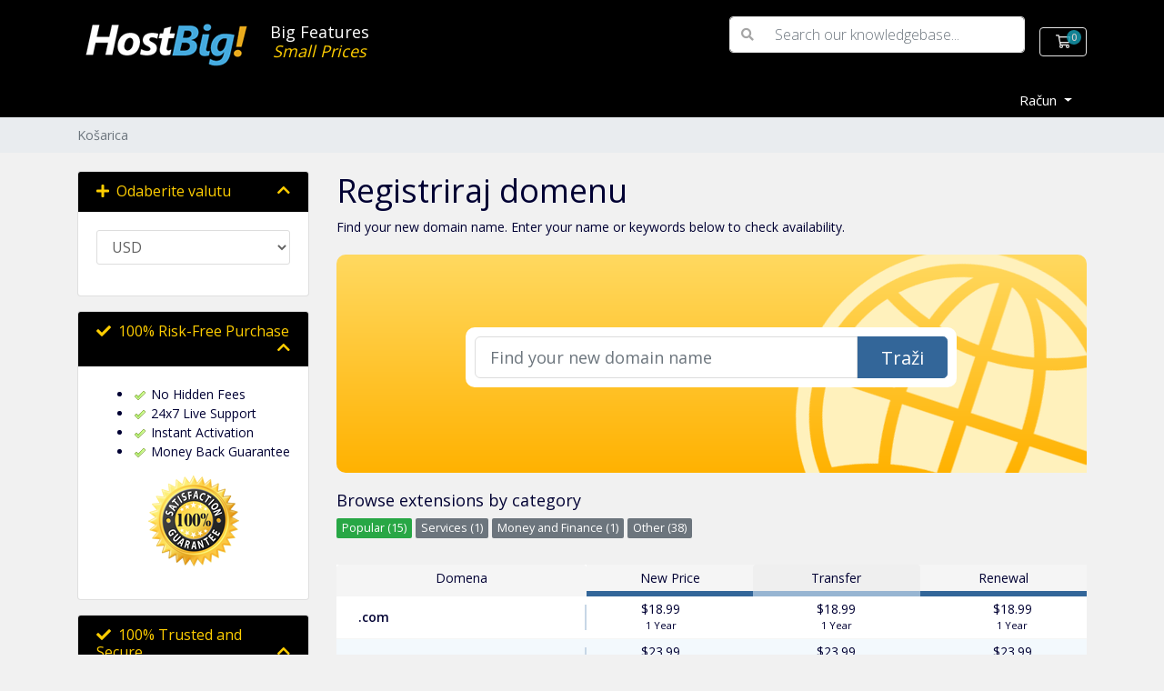

--- FILE ---
content_type: text/css
request_url: https://www.support-billing.com/templates/mmxHB/css/custom.css
body_size: 1148
content:
/* *****************************************************

		** Custom Stylesheet **

		Any custom styling you want to apply should be
		defined here.

***************************************************** */
body {
  color: #000033;
}
header.header {
  background-color: #000;
}
header.header .navbar-nav a {
  color: #fff;
}
footer.footer .btn,
footer.footer .nav-link {
  color: #fff;
}
ul.dropdown-menu li.dropdown-item a {
  color: #000;
}
.logohdr {
  display: grid;
  grid-template-columns: 1fr auto;
  gap: 1rem;
  align-items: center;
}
.subhdr {
  text-align: center;
}
.logohdr h2,
.logohdr h3 {
  font-size: 90%;
  margin-bottom: 0;
  padding-bottom: 0;
}
.logohdr h2 {
  color: #fff;
}
.logohdr h3.og {
  font-size: 90%;
  color: #ffce00;
}
.ita {
  font-style: italic;
}

footer.footer {
  background-color: #000;
  color: #fff;
  padding: 1rem 0 4rem;
}

/* sidebars */
.card-header {
  background-color: #000;
  color: #ffce00;
}
.sidebar .list-group-item.active,
.sidebar .list-group-item.active:focus,
.sidebar .list-group-item.active:hover {
  background-color: #ddd;
}

/* Utility Classes */
.twv,
.ctr {
  text-align: center;
}
